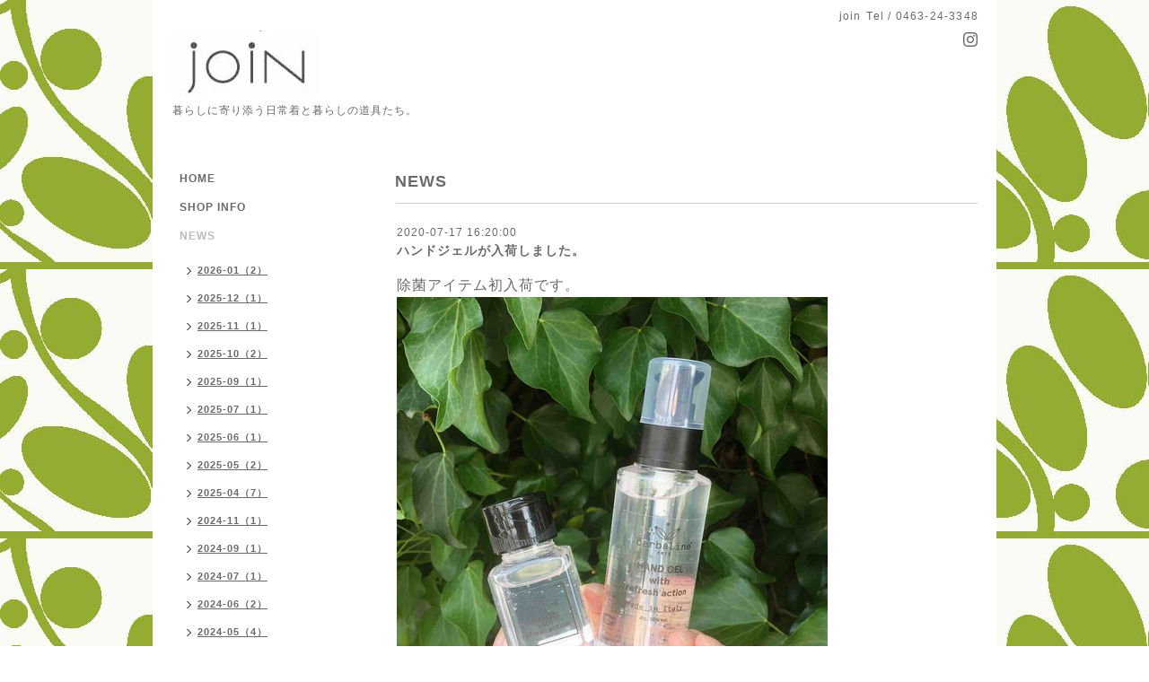

--- FILE ---
content_type: text/html; charset=utf-8
request_url: https://join-net.com/info/3401893
body_size: 3796
content:
<!DOCTYPE html PUBLIC "-//W3C//DTD XHTML 1.0 Transitional//EN" "http://www.w3.org/TR/xhtml1/DTD/xhtml1-transitional.dtd">
<html xmlns="http://www.w3.org/1999/xhtml" xml:lang="ja" lang="ja">
<head>
<!-- Simple2: ver.202001310000 -->
<meta http-equiv="content-type" content="text/html; charset=utf-8" />
<title>ハンドジェルが入荷しました。 - 日常着と暮らしの道具 join</title>
<meta name="viewport" content="width=device-width, initial-scale=1, maximum-scale=1, user-scalable=yes" />
<meta name="keywords" content="ジョイン,join,平塚,雑貨,雑貨屋,北欧雑貨,北欧,アンティーク,北欧アンティーク" />
<meta name="description" content="除菌アイテム初入荷です。ハンドジェルっていつまでも手がベタベタベタベタするものが多くて好きじゃなかったのですが、これはすーーって伸びてあっという間に手に馴染..." />
<meta property="og:title" content="ハンドジェルが入荷しました。" />
<meta property="og:image" content="https://cdn.goope.jp/23172/140820154816ymhb.jpg" />
<meta property="og:site_name" content="日常着と暮らしの道具 join" />
<meta http-equiv="content-style-type" content="text/css" />
<meta http-equiv="content-script-type" content="text/javascript" />
<link rel="shortcut icon" href="https://cdn.goope.jp/23172/140820154702jtxn.ico" />
<link rel="alternate" type="application/rss+xml" title="日常着と暮らしの道具 join / RSS" href="/feed.rss" />
<style type="text/css" media="all">@import "/style.css?647489-1590393892";</style>
<script type="text/javascript" src="/assets/jquery/jquery-3.4.1.min.js"></script>
<script type="text/javascript" src="/assets/jquery/jquery-migrate-3.1.0.min.js"></script>
<script type="text/javascript" src="/js/tooltip.js"></script>
<script type="text/javascript" src="/assets/responsiveslides/responsiveslides.min.js"></script>
<script type="text/javascript" src="/assets/colorbox/jquery.colorbox-1.6.4.min.js"></script>
<script src="/js/theme_simple2/init.js"></script>

    <script>
      $(document).ready(function(){
      $("#main").find(".thickbox").colorbox({rel:'thickbox',maxWidth: '98%'});
      });
    </script>

</head>

<body id="info">
<div id="wrapper">
<div id="wrapper_inner">

<!-- ヘッダー部分ここから // -->
<div id="header">
<div id="header_inner">


    <div class="shop_title">
      <div class="shop_name shop_name_sp">join</div>
      <div class="shop_rss shop_rss_sp"><a href="/feed.rss"><img src="/img/icon/rss2.png" /></a></div>
      <div class="shop_tel shop_tel_sp">Tel&nbsp;/&nbsp;0463-24-3348</div>
      <div class="header_social_wrap">
        

        

        
        <a href="https://www.instagram.com/join2007/" target="_blank">
          <span class="icon-instagram"></span>
        </a>
        
      </div>
    </div>


  <div class="site_title">
    <h1 class="site_logo">
      <a class="shop_sitename" href="https://join-net.com"><img src='//cdn.goope.jp/23172/140820154816ymhb.jpg' alt='日常着と暮らしの道具 join' /></a>
    </h1>
    <div class="site_description site_description_smartphone">暮らしに寄り添う日常着と暮らしの道具たち。</div>
  </div>


</div>
</div>
<!-- // ヘッダー部分ここまで -->


<div id="contents">
<div id="contents_inner">


  <!-- メイン部分ここから -->
  <div id="main">
  <div id="main_inner">

    


    
    <!----------------------------------------------

      ページ：インフォメーション

    ---------------------------------------------->
    <h2 class="page_title">NEWS</h2>
    <div class="info_area">
    <div class="autopagerize_page_element">

      
      <div class="info">
        <div class="info_date">
          2020-07-17 16:20:00
        </div>
        <div class="info_title">
          <a href="/info/3401893">ハンドジェルが入荷しました。</a>
        </div>
        <div class="info_photo">
          
        </div>
        <div class="info_body wysiwyg">
          <p><span style="font-family: Arial; font-size: medium;">除菌アイテム初入荷です。</span><br style="font-family: Arial; font-size: medium;" /><a href="https://livedoor.blogimg.jp/joinblog/imgs/4/7/471cd05f.jpg" target="_blank" style="font-family: Arial; font-size: medium; color: blue !important;"><img src="https://livedoor.blogimg.jp/joinblog/imgs/4/7/471cd05f-s.jpg" width="480" height="480" alt="IMG_0468" id="98338701" class="pict" /></a></p>
<div style="font-family: Arial; font-size: medium;"></div>
<p><span style="font-family: Arial; font-size: medium;">ハンドジェルっていつまでも手がベタベタベタベタするものが多くて好きじゃなかったのですが、これはすーーって伸びてあっという間に手に馴染んでくれます。</span><br style="font-family: Arial; font-size: medium;" /><br style="font-family: Arial; font-size: medium;" /><br style="font-family: Arial; font-size: medium;" /><br style="font-family: Arial; font-size: medium;" /><span style="font-family: Arial; font-size: medium;">アルコール70％配合でしっかり除菌！！</span><br style="font-family: Arial; font-size: medium;" /><span style="font-family: Arial; font-size: medium;">香りもすごく良いし、保湿成分も含まれているから手荒れもしにくいです。</span><br style="font-family: Arial; font-size: medium;" /><br style="font-family: Arial; font-size: medium;" /><br style="font-family: Arial; font-size: medium;" /><span style="font-family: Arial; font-size: medium;">香りとか使い心地でテンションが上がるのは良いなと思います。</span><br style="font-family: Arial; font-size: medium;" /><br style="font-family: Arial; font-size: medium;" /><br style="font-family: Arial; font-size: medium;" /><span style="font-family: Arial; font-size: medium;">これから除菌は必要不可欠な行為になると思うので、</span><br style="font-family: Arial; font-size: medium;" /><span style="font-family: Arial; font-size: medium;">「つけなきゃ」</span><br style="font-family: Arial; font-size: medium;" /><span style="font-family: Arial; font-size: medium;">ではなくて「つけたい」になるといいなと思います。</span><br style="font-family: Arial; font-size: medium;" /><br style="font-family: Arial; font-size: medium;" /><br style="font-family: Arial; font-size: medium;" /><span style="font-family: Arial; font-size: medium;">楽しまないと続かないですからね。</span><br style="font-family: Arial; font-size: medium;" /><br style="font-family: Arial; font-size: medium;" /><br style="font-family: Arial; font-size: medium;" /><br style="font-family: Arial; font-size: medium;" /><span style="font-family: Arial; font-size: medium;">今後joinではご来店の際にこちらのジェルで手の除菌をお願いすることにします。</span><br style="font-family: Arial; font-size: medium;" /><span style="font-family: Arial; font-size: medium;">ご協力お願いします！</span></p>
        </div>
      </div>
      

    </div>
    </div>
    


    


    


    


    


    


    

    

    

    


    


  </div>
  </div>
  <!-- // メイン部分ここまで -->

</div>
</div>
<!-- // contents -->


<!-- ナビゲーション部分ここから // -->
<div id="navi">
<div id="navi_inner">
  <ul>
    
    <li><a href="/"  class="navi_top">HOME</a></li>
    
    <li><a href="/free/shop-info"  class="navi_free free_50338">SHOP INFO</a></li>
    
    <li><a href="/info"  class="navi_info active">NEWS</a><ul class="sub_navi">
<li><a href='/info/2026-01'>2026-01（2）</a></li>
<li><a href='/info/2025-12'>2025-12（1）</a></li>
<li><a href='/info/2025-11'>2025-11（1）</a></li>
<li><a href='/info/2025-10'>2025-10（2）</a></li>
<li><a href='/info/2025-09'>2025-09（1）</a></li>
<li><a href='/info/2025-07'>2025-07（1）</a></li>
<li><a href='/info/2025-06'>2025-06（1）</a></li>
<li><a href='/info/2025-05'>2025-05（2）</a></li>
<li><a href='/info/2025-04'>2025-04（7）</a></li>
<li><a href='/info/2024-11'>2024-11（1）</a></li>
<li><a href='/info/2024-09'>2024-09（1）</a></li>
<li><a href='/info/2024-07'>2024-07（1）</a></li>
<li><a href='/info/2024-06'>2024-06（2）</a></li>
<li><a href='/info/2024-05'>2024-05（4）</a></li>
<li><a href='/info/2024-03'>2024-03（4）</a></li>
<li><a href='/info/2024-02'>2024-02（4）</a></li>
<li><a href='/info/2024-01'>2024-01（3）</a></li>
<li><a href='/info/2023-12'>2023-12（2）</a></li>
<li><a href='/info/2023-11'>2023-11（7）</a></li>
<li><a href='/info/2023-10'>2023-10（8）</a></li>
<li><a href='/info/2023-09'>2023-09（6）</a></li>
<li><a href='/info/2023-08'>2023-08（7）</a></li>
<li><a href='/info/2023-07'>2023-07（5）</a></li>
<li><a href='/info/2023-06'>2023-06（4）</a></li>
<li><a href='/info/2023-05'>2023-05（3）</a></li>
<li><a href='/info/2023-04'>2023-04（6）</a></li>
<li><a href='/info/2023-03'>2023-03（3）</a></li>
<li><a href='/info/2023-02'>2023-02（3）</a></li>
<li><a href='/info/2023-01'>2023-01（5）</a></li>
<li><a href='/info/2022-12'>2022-12（5）</a></li>
<li><a href='/info/2022-11'>2022-11（6）</a></li>
<li><a href='/info/2022-10'>2022-10（13）</a></li>
<li><a href='/info/2022-09'>2022-09（7）</a></li>
<li><a href='/info/2022-08'>2022-08（8）</a></li>
<li><a href='/info/2022-07'>2022-07（7）</a></li>
<li><a href='/info/2022-06'>2022-06（3）</a></li>
<li><a href='/info/2022-05'>2022-05（3）</a></li>
<li><a href='/info/2022-04'>2022-04（4）</a></li>
<li><a href='/info/2022-03'>2022-03（5）</a></li>
<li><a href='/info/2022-02'>2022-02（8）</a></li>
<li><a href='/info/2022-01'>2022-01（7）</a></li>
<li><a href='/info/2021-12'>2021-12（4）</a></li>
<li><a href='/info/2021-11'>2021-11（7）</a></li>
<li><a href='/info/2021-10'>2021-10（10）</a></li>
<li><a href='/info/2021-09'>2021-09（6）</a></li>
<li><a href='/info/2021-08'>2021-08（7）</a></li>
<li><a href='/info/2021-07'>2021-07（6）</a></li>
<li><a href='/info/2021-06'>2021-06（5）</a></li>
<li><a href='/info/2021-05'>2021-05（7）</a></li>
<li><a href='/info/2021-04'>2021-04（10）</a></li>
<li><a href='/info/2021-03'>2021-03（6）</a></li>
<li><a href='/info/2021-02'>2021-02（6）</a></li>
<li><a href='/info/2021-01'>2021-01（5）</a></li>
<li><a href='/info/2020-12'>2020-12（3）</a></li>
<li><a href='/info/2020-11'>2020-11（4）</a></li>
<li><a href='/info/2020-10'>2020-10（6）</a></li>
<li><a href='/info/2020-09'>2020-09（4）</a></li>
<li><a href='/info/2020-08'>2020-08（8）</a></li>
<li><a href='/info/2020-07'>2020-07（8）</a></li>
<li><a href='/info/2020-06'>2020-06（4）</a></li>
<li><a href='/info/2020-05'>2020-05（6）</a></li>
<li><a href='/info/2020-04'>2020-04（9）</a></li>
<li><a href='/info/2020-03'>2020-03（4）</a></li>
<li><a href='/info/2020-02'>2020-02（4）</a></li>
<li><a href='/info/2020-01'>2020-01（7）</a></li>
<li><a href='/info/2019-12'>2019-12（7）</a></li>
<li><a href='/info/2019-11'>2019-11（10）</a></li>
<li><a href='/info/2019-10'>2019-10（11）</a></li>
<li><a href='/info/2019-09'>2019-09（9）</a></li>
<li><a href='/info/2019-08'>2019-08（9）</a></li>
<li><a href='/info/2019-07'>2019-07（14）</a></li>
<li><a href='/info/2019-06'>2019-06（12）</a></li>
<li><a href='/info/2019-05'>2019-05（9）</a></li>
<li><a href='/info/2019-04'>2019-04（13）</a></li>
<li><a href='/info/2019-03'>2019-03（6）</a></li>
<li><a href='/info/2019-02'>2019-02（5）</a></li>
<li><a href='/info/2019-01'>2019-01（9）</a></li>
<li><a href='/info/2018-12'>2018-12（10）</a></li>
<li><a href='/info/2018-11'>2018-11（6）</a></li>
<li><a href='/info/2018-10'>2018-10（7）</a></li>
<li><a href='/info/2018-09'>2018-09（6）</a></li>
<li><a href='/info/2018-08'>2018-08（7）</a></li>
<li><a href='/info/2018-07'>2018-07（9）</a></li>
<li><a href='/info/2018-06'>2018-06（13）</a></li>
<li><a href='/info/2018-05'>2018-05（9）</a></li>
<li><a href='/info/2018-04'>2018-04（10）</a></li>
<li><a href='/info/2018-03'>2018-03（11）</a></li>
<li><a href='/info/2018-02'>2018-02（7）</a></li>
<li><a href='/info/2018-01'>2018-01（11）</a></li>
<li><a href='/info/2017-12'>2017-12（9）</a></li>
<li><a href='/info/2017-11'>2017-11（15）</a></li>
<li><a href='/info/2017-10'>2017-10（11）</a></li>
<li><a href='/info/2017-09'>2017-09（4）</a></li>
<li><a href='/info/2017-08'>2017-08（9）</a></li>
<li><a href='/info/2017-07'>2017-07（10）</a></li>
<li><a href='/info/2017-06'>2017-06（6）</a></li>
<li><a href='/info/2017-05'>2017-05（6）</a></li>
<li><a href='/info/2017-04'>2017-04（12）</a></li>
<li><a href='/info/2017-03'>2017-03（6）</a></li>
<li><a href='/info/2017-02'>2017-02（9）</a></li>
<li><a href='/info/2017-01'>2017-01（7）</a></li>
<li><a href='/info/2016-12'>2016-12（9）</a></li>
<li><a href='/info/2016-11'>2016-11（8）</a></li>
<li><a href='/info/2016-10'>2016-10（15）</a></li>
<li><a href='/info/2016-09'>2016-09（12）</a></li>
<li><a href='/info/2016-08'>2016-08（10）</a></li>
<li><a href='/info/2016-07'>2016-07（11）</a></li>
<li><a href='/info/2016-06'>2016-06（12）</a></li>
<li><a href='/info/2016-05'>2016-05（6）</a></li>
<li><a href='/info/2016-04'>2016-04（8）</a></li>
<li><a href='/info/2016-03'>2016-03（9）</a></li>
<li><a href='/info/2016-02'>2016-02（13）</a></li>
<li><a href='/info/2016-01'>2016-01（5）</a></li>
<li><a href='/info/2015-11'>2015-11（1）</a></li>
<li><a href='/info/2015-10'>2015-10（2）</a></li>
<li><a href='/info/2015-09'>2015-09（2）</a></li>
<li><a href='/info/2015-07'>2015-07（1）</a></li>
<li><a href='/info/2015-05'>2015-05（2）</a></li>
<li><a href='/info/2015-04'>2015-04（1）</a></li>
<li><a href='/info/2015-03'>2015-03（4）</a></li>
<li><a href='/info/2015-02'>2015-02（2）</a></li>
<li><a href='/info/2015-01'>2015-01（3）</a></li>
<li><a href='/info/2014-12'>2014-12（3）</a></li>
<li><a href='/info/2014-11'>2014-11（2）</a></li>
<li><a href='/info/2014-10'>2014-10（6）</a></li>
<li><a href='/info/2014-09'>2014-09（9）</a></li>
<li><a href='/info/2014-08'>2014-08（8）</a></li>
</ul>
</li>
    
    <li><a href="/contact"  class="navi_contact">Contact</a></li>
    
  </ul>
  <br class="clear" />
</div>
<!-- ナビゲーションパーツここから // -->
<div id="navi_parts">
<div class="navi_parts_detail">
<a href="http://blog.livedoor.jp/joinblog/" target="_blank"><img src="//cdn.goope.jp/23172/140820160408wd3x.jpg" alt="" /></a>
</div>
<div class="navi_parts_detail">
<a href="https://www.instagram.com/join2007/" target="_blank"><img src="//cdn.goope.jp/23172/210718115733-60f3989d65af9.png" alt="" /></a>
</div>
<div class="navi_parts_detail">
<a href="https://www.facebook.com/join.cx" target="_blank"><img src="//cdn.goope.jp/23172/210718120042-60f3995aed371.png" alt="" /></a>
</div>
</div>

<!-- // ナビゲーションパーツここまで -->
</div>
<!-- // ナビゲーション部分ここまで -->


<!-- サイドバー部分ここから // -->
<div id="sidebar">
<div id="sidebar_inner">

  <div class="today_area today_area_smartphone">
    <div class="today_title">2026.01.23 Friday</div>
    
  </div>


  <div class="counter_area counter_area_smartphone">
    <div class="counter_title">カウンター</div>
    <div class="counter_today">
      Today&nbsp;:&nbsp;<span class="num">152</span>
    </div>
    <div class="counter_yesterday">
      Yesterday&nbsp;:&nbsp;<span class="num">297</span>
    </div>
    <div class="counter_total">
      Total&nbsp;:&nbsp;<span class="num">1406014</span>
    </div>
  </div>


  <div class="qr_area qr_area_smartphone">
    <div class="qr_title">携帯サイト</div>
    <div class="qr_img"><img src="//r.goope.jp/qr/join-net"width="100" height="100" /></div>
  </div>

  

</div>

</div>
<!-- // サイドバー部分ここまで -->


<!-- フッター部分ここから // -->
<div id="footer">
<div id="footer_inner">

 <div class="shop_title_footer clearfix">
      <div class="shop_info_footer">
        <div class="shop_rss shop_rss_footer shop_rss"><a href="/feed.rss"><img src="/img/icon/rss2.png" /></a></div>
        <div class="shop_name shop_name_footer">join&nbsp; </div>
      </div>
      <div class="shop_tel shop_tel_footer">0463-24-3348</div>
  </div>

  <div class="copy_powered">

  <div class="copyright copyright_smartphone">&copy;2026 <a href="https://join-net.com">join</a>. All Rights Reserved.</div>

  <div class="powered powered_smartphone">Powered by <a href="https://goope.jp/">グーペ</a> / <a href="https://admin.goope.jp/">Admin</a></div>

  </div>

  <br class="clear" />

</div>
</div>
<!-- // フッター部分ここまで -->

</div>
</div>

</body>
</html>
